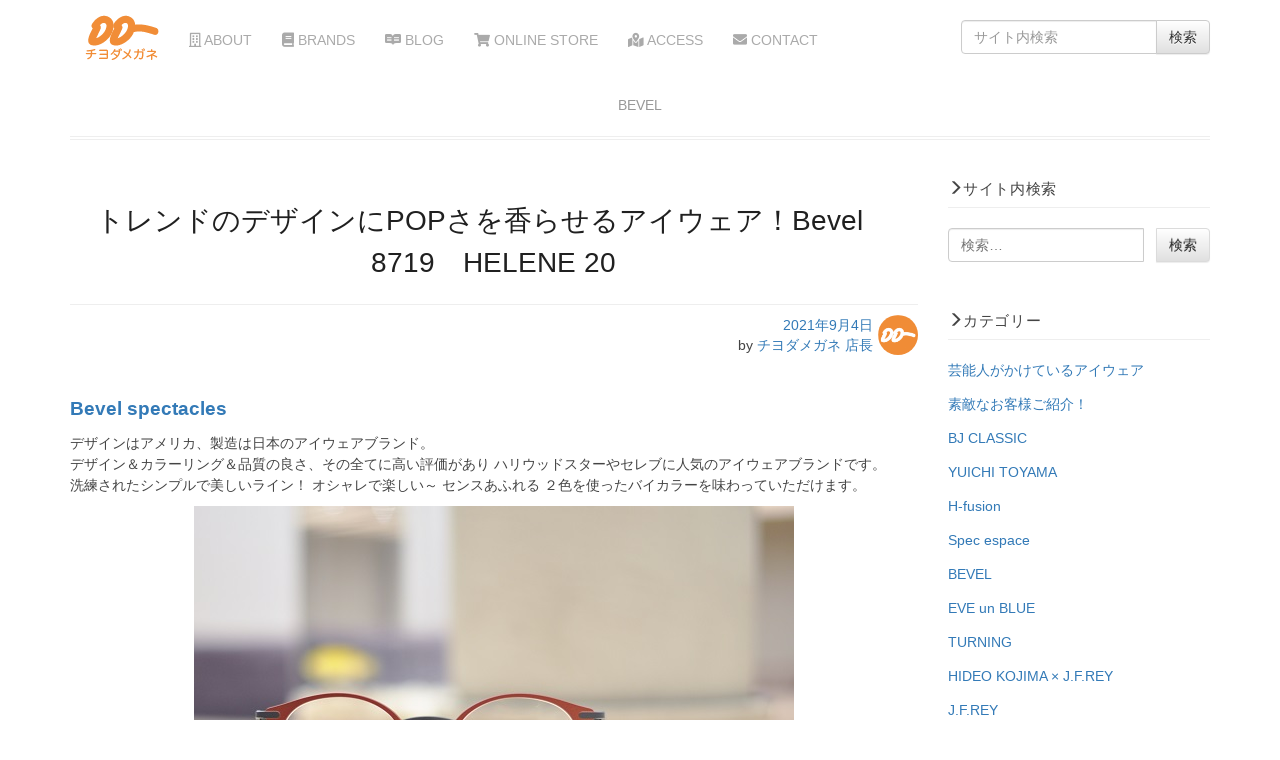

--- FILE ---
content_type: text/html; charset=UTF-8
request_url: https://www.chiyodamegane.com/blog/bevel-8719-helene20/
body_size: 13569
content:
<!DOCTYPE html>
<html lang="ja">
<head>

<meta name="viewport" content="width=device-width, initial-scale=1">
<meta charset="UTF-8">

<!-- Google Tag Manager -->
<script>(function(w,d,s,l,i){w[l]=w[l]||[];w[l].push({'gtm.start':
new Date().getTime(),event:'gtm.js'});var f=d.getElementsByTagName(s)[0],
j=d.createElement(s),dl=l!='dataLayer'?'&l='+l:'';j.async=true;j.src=
'https://www.googletagmanager.com/gtm.js?id='+i+dl;f.parentNode.insertBefore(j,f);
})(window,document,'script','dataLayer','GTM-T7NKDBK');</script>
<!-- End Google Tag Manager -->
	
<link rel="alternate" hreflang="ja" href="https://www.chiyodamegane.com" />
<link rel="shortcut icon" href="https://www.chiyodamegane.com/favicon.ico?20160202" />
	
<title>トレンドのデザインにPOPさを香らせるアイウェア！Bevel 8719 HELENE 20 | チヨダメガネ</title>

		<!-- All in One SEO 4.5.4 - aioseo.com -->
		<meta name="robots" content="max-image-preview:large" />
		<link rel="canonical" href="https://www.chiyodamegane.com/blog/bevel-8719-helene20/" />
		<meta name="generator" content="All in One SEO (AIOSEO) 4.5.4" />
		<meta name="google" content="nositelinkssearchbox" />
		<script type="application/ld+json" class="aioseo-schema">
			{"@context":"https:\/\/schema.org","@graph":[{"@type":"Article","@id":"https:\/\/www.chiyodamegane.com\/blog\/bevel-8719-helene20\/#article","name":"\u30c8\u30ec\u30f3\u30c9\u306e\u30c7\u30b6\u30a4\u30f3\u306bPOP\u3055\u3092\u9999\u3089\u305b\u308b\u30a2\u30a4\u30a6\u30a7\u30a2\uff01Bevel 8719 HELENE 20 | \u30c1\u30e8\u30c0\u30e1\u30ac\u30cd","headline":"\u30c8\u30ec\u30f3\u30c9\u306e\u30c7\u30b6\u30a4\u30f3\u306bPOP\u3055\u3092\u9999\u3089\u305b\u308b\u30a2\u30a4\u30a6\u30a7\u30a2\uff01Bevel\u30008719\u3000HELENE 20","author":{"@id":"https:\/\/www.chiyodamegane.com\/author\/chiyo_opt\/#author"},"publisher":{"@id":"https:\/\/www.chiyodamegane.com\/#organization"},"image":{"@type":"ImageObject","url":"https:\/\/www.chiyodamegane.com\/WP\/wp-content\/uploads\/2021\/09\/DSC_3348.jpg","width":600,"height":449},"datePublished":"2021-09-04T18:40:16+09:00","dateModified":"2021-09-04T18:42:02+09:00","inLanguage":"ja","mainEntityOfPage":{"@id":"https:\/\/www.chiyodamegane.com\/blog\/bevel-8719-helene20\/#webpage"},"isPartOf":{"@id":"https:\/\/www.chiyodamegane.com\/blog\/bevel-8719-helene20\/#webpage"},"articleSection":"BEVEL, BLOG"},{"@type":"BreadcrumbList","@id":"https:\/\/www.chiyodamegane.com\/blog\/bevel-8719-helene20\/#breadcrumblist","itemListElement":[{"@type":"ListItem","@id":"https:\/\/www.chiyodamegane.com\/#listItem","position":1,"name":"\u5bb6","item":"https:\/\/www.chiyodamegane.com\/","nextItem":"https:\/\/www.chiyodamegane.com\/category\/blog\/#listItem"},{"@type":"ListItem","@id":"https:\/\/www.chiyodamegane.com\/category\/blog\/#listItem","position":2,"name":"BLOG","item":"https:\/\/www.chiyodamegane.com\/category\/blog\/","nextItem":"https:\/\/www.chiyodamegane.com\/blog\/bevel-8719-helene20\/#listItem","previousItem":"https:\/\/www.chiyodamegane.com\/#listItem"},{"@type":"ListItem","@id":"https:\/\/www.chiyodamegane.com\/blog\/bevel-8719-helene20\/#listItem","position":3,"name":"\u30c8\u30ec\u30f3\u30c9\u306e\u30c7\u30b6\u30a4\u30f3\u306bPOP\u3055\u3092\u9999\u3089\u305b\u308b\u30a2\u30a4\u30a6\u30a7\u30a2\uff01Bevel\u30008719\u3000HELENE 20","previousItem":"https:\/\/www.chiyodamegane.com\/category\/blog\/#listItem"}]},{"@type":"Organization","@id":"https:\/\/www.chiyodamegane.com\/#organization","name":"\u30c1\u30e8\u30c0\u30e1\u30ac\u30cd","url":"https:\/\/www.chiyodamegane.com\/"},{"@type":"Person","@id":"https:\/\/www.chiyodamegane.com\/author\/chiyo_opt\/#author","url":"https:\/\/www.chiyodamegane.com\/author\/chiyo_opt\/","name":"\u30c1\u30e8\u30c0\u30e1\u30ac\u30cd \u5e97\u9577","image":{"@type":"ImageObject","@id":"https:\/\/www.chiyodamegane.com\/blog\/bevel-8719-helene20\/#authorImage","url":"https:\/\/www.chiyodamegane.com\/WP\/wp-content\/uploads\/2018\/10\/icon-150x150.png","width":96,"height":96,"caption":"\u30c1\u30e8\u30c0\u30e1\u30ac\u30cd \u5e97\u9577"}},{"@type":"WebPage","@id":"https:\/\/www.chiyodamegane.com\/blog\/bevel-8719-helene20\/#webpage","url":"https:\/\/www.chiyodamegane.com\/blog\/bevel-8719-helene20\/","name":"\u30c8\u30ec\u30f3\u30c9\u306e\u30c7\u30b6\u30a4\u30f3\u306bPOP\u3055\u3092\u9999\u3089\u305b\u308b\u30a2\u30a4\u30a6\u30a7\u30a2\uff01Bevel 8719 HELENE 20 | \u30c1\u30e8\u30c0\u30e1\u30ac\u30cd","inLanguage":"ja","isPartOf":{"@id":"https:\/\/www.chiyodamegane.com\/#website"},"breadcrumb":{"@id":"https:\/\/www.chiyodamegane.com\/blog\/bevel-8719-helene20\/#breadcrumblist"},"author":{"@id":"https:\/\/www.chiyodamegane.com\/author\/chiyo_opt\/#author"},"creator":{"@id":"https:\/\/www.chiyodamegane.com\/author\/chiyo_opt\/#author"},"image":{"@type":"ImageObject","url":"https:\/\/www.chiyodamegane.com\/WP\/wp-content\/uploads\/2021\/09\/DSC_3348.jpg","@id":"https:\/\/www.chiyodamegane.com\/blog\/bevel-8719-helene20\/#mainImage","width":600,"height":449},"primaryImageOfPage":{"@id":"https:\/\/www.chiyodamegane.com\/blog\/bevel-8719-helene20\/#mainImage"},"datePublished":"2021-09-04T18:40:16+09:00","dateModified":"2021-09-04T18:42:02+09:00"},{"@type":"WebSite","@id":"https:\/\/www.chiyodamegane.com\/#website","url":"https:\/\/www.chiyodamegane.com\/","name":"\u30c1\u30e8\u30c0\u30e1\u30ac\u30cd","description":"\u845b\u98fe\u533a\u4e80\u6709\u306e\u30e1\u30ac\u30cd\u5c4b","inLanguage":"ja","publisher":{"@id":"https:\/\/www.chiyodamegane.com\/#organization"}}]}
		</script>
		<!-- All in One SEO -->

<link rel="alternate" type="application/rss+xml" title="チヨダメガネ &raquo; フィード" href="https://www.chiyodamegane.com/feed/" />
<link rel="alternate" type="application/rss+xml" title="チヨダメガネ &raquo; コメントフィード" href="https://www.chiyodamegane.com/comments/feed/" />
<script type="text/javascript">
/* <![CDATA[ */
window._wpemojiSettings = {"baseUrl":"https:\/\/s.w.org\/images\/core\/emoji\/14.0.0\/72x72\/","ext":".png","svgUrl":"https:\/\/s.w.org\/images\/core\/emoji\/14.0.0\/svg\/","svgExt":".svg","source":{"concatemoji":"https:\/\/www.chiyodamegane.com\/WP\/wp-includes\/js\/wp-emoji-release.min.js?ver=6.4.7"}};
/*! This file is auto-generated */
!function(i,n){var o,s,e;function c(e){try{var t={supportTests:e,timestamp:(new Date).valueOf()};sessionStorage.setItem(o,JSON.stringify(t))}catch(e){}}function p(e,t,n){e.clearRect(0,0,e.canvas.width,e.canvas.height),e.fillText(t,0,0);var t=new Uint32Array(e.getImageData(0,0,e.canvas.width,e.canvas.height).data),r=(e.clearRect(0,0,e.canvas.width,e.canvas.height),e.fillText(n,0,0),new Uint32Array(e.getImageData(0,0,e.canvas.width,e.canvas.height).data));return t.every(function(e,t){return e===r[t]})}function u(e,t,n){switch(t){case"flag":return n(e,"\ud83c\udff3\ufe0f\u200d\u26a7\ufe0f","\ud83c\udff3\ufe0f\u200b\u26a7\ufe0f")?!1:!n(e,"\ud83c\uddfa\ud83c\uddf3","\ud83c\uddfa\u200b\ud83c\uddf3")&&!n(e,"\ud83c\udff4\udb40\udc67\udb40\udc62\udb40\udc65\udb40\udc6e\udb40\udc67\udb40\udc7f","\ud83c\udff4\u200b\udb40\udc67\u200b\udb40\udc62\u200b\udb40\udc65\u200b\udb40\udc6e\u200b\udb40\udc67\u200b\udb40\udc7f");case"emoji":return!n(e,"\ud83e\udef1\ud83c\udffb\u200d\ud83e\udef2\ud83c\udfff","\ud83e\udef1\ud83c\udffb\u200b\ud83e\udef2\ud83c\udfff")}return!1}function f(e,t,n){var r="undefined"!=typeof WorkerGlobalScope&&self instanceof WorkerGlobalScope?new OffscreenCanvas(300,150):i.createElement("canvas"),a=r.getContext("2d",{willReadFrequently:!0}),o=(a.textBaseline="top",a.font="600 32px Arial",{});return e.forEach(function(e){o[e]=t(a,e,n)}),o}function t(e){var t=i.createElement("script");t.src=e,t.defer=!0,i.head.appendChild(t)}"undefined"!=typeof Promise&&(o="wpEmojiSettingsSupports",s=["flag","emoji"],n.supports={everything:!0,everythingExceptFlag:!0},e=new Promise(function(e){i.addEventListener("DOMContentLoaded",e,{once:!0})}),new Promise(function(t){var n=function(){try{var e=JSON.parse(sessionStorage.getItem(o));if("object"==typeof e&&"number"==typeof e.timestamp&&(new Date).valueOf()<e.timestamp+604800&&"object"==typeof e.supportTests)return e.supportTests}catch(e){}return null}();if(!n){if("undefined"!=typeof Worker&&"undefined"!=typeof OffscreenCanvas&&"undefined"!=typeof URL&&URL.createObjectURL&&"undefined"!=typeof Blob)try{var e="postMessage("+f.toString()+"("+[JSON.stringify(s),u.toString(),p.toString()].join(",")+"));",r=new Blob([e],{type:"text/javascript"}),a=new Worker(URL.createObjectURL(r),{name:"wpTestEmojiSupports"});return void(a.onmessage=function(e){c(n=e.data),a.terminate(),t(n)})}catch(e){}c(n=f(s,u,p))}t(n)}).then(function(e){for(var t in e)n.supports[t]=e[t],n.supports.everything=n.supports.everything&&n.supports[t],"flag"!==t&&(n.supports.everythingExceptFlag=n.supports.everythingExceptFlag&&n.supports[t]);n.supports.everythingExceptFlag=n.supports.everythingExceptFlag&&!n.supports.flag,n.DOMReady=!1,n.readyCallback=function(){n.DOMReady=!0}}).then(function(){return e}).then(function(){var e;n.supports.everything||(n.readyCallback(),(e=n.source||{}).concatemoji?t(e.concatemoji):e.wpemoji&&e.twemoji&&(t(e.twemoji),t(e.wpemoji)))}))}((window,document),window._wpemojiSettings);
/* ]]> */
</script>
<style id='wp-emoji-styles-inline-css' type='text/css'>

	img.wp-smiley, img.emoji {
		display: inline !important;
		border: none !important;
		box-shadow: none !important;
		height: 1em !important;
		width: 1em !important;
		margin: 0 0.07em !important;
		vertical-align: -0.1em !important;
		background: none !important;
		padding: 0 !important;
	}
</style>
<link rel='stylesheet' id='wp-block-library-css' href='https://www.chiyodamegane.com/WP/wp-includes/css/dist/block-library/style.min.css?ver=6.4.7' type='text/css' media='all' />
<style id='classic-theme-styles-inline-css' type='text/css'>
/*! This file is auto-generated */
.wp-block-button__link{color:#fff;background-color:#32373c;border-radius:9999px;box-shadow:none;text-decoration:none;padding:calc(.667em + 2px) calc(1.333em + 2px);font-size:1.125em}.wp-block-file__button{background:#32373c;color:#fff;text-decoration:none}
</style>
<style id='global-styles-inline-css' type='text/css'>
body{--wp--preset--color--black: #000000;--wp--preset--color--cyan-bluish-gray: #abb8c3;--wp--preset--color--white: #ffffff;--wp--preset--color--pale-pink: #f78da7;--wp--preset--color--vivid-red: #cf2e2e;--wp--preset--color--luminous-vivid-orange: #ff6900;--wp--preset--color--luminous-vivid-amber: #fcb900;--wp--preset--color--light-green-cyan: #7bdcb5;--wp--preset--color--vivid-green-cyan: #00d084;--wp--preset--color--pale-cyan-blue: #8ed1fc;--wp--preset--color--vivid-cyan-blue: #0693e3;--wp--preset--color--vivid-purple: #9b51e0;--wp--preset--gradient--vivid-cyan-blue-to-vivid-purple: linear-gradient(135deg,rgba(6,147,227,1) 0%,rgb(155,81,224) 100%);--wp--preset--gradient--light-green-cyan-to-vivid-green-cyan: linear-gradient(135deg,rgb(122,220,180) 0%,rgb(0,208,130) 100%);--wp--preset--gradient--luminous-vivid-amber-to-luminous-vivid-orange: linear-gradient(135deg,rgba(252,185,0,1) 0%,rgba(255,105,0,1) 100%);--wp--preset--gradient--luminous-vivid-orange-to-vivid-red: linear-gradient(135deg,rgba(255,105,0,1) 0%,rgb(207,46,46) 100%);--wp--preset--gradient--very-light-gray-to-cyan-bluish-gray: linear-gradient(135deg,rgb(238,238,238) 0%,rgb(169,184,195) 100%);--wp--preset--gradient--cool-to-warm-spectrum: linear-gradient(135deg,rgb(74,234,220) 0%,rgb(151,120,209) 20%,rgb(207,42,186) 40%,rgb(238,44,130) 60%,rgb(251,105,98) 80%,rgb(254,248,76) 100%);--wp--preset--gradient--blush-light-purple: linear-gradient(135deg,rgb(255,206,236) 0%,rgb(152,150,240) 100%);--wp--preset--gradient--blush-bordeaux: linear-gradient(135deg,rgb(254,205,165) 0%,rgb(254,45,45) 50%,rgb(107,0,62) 100%);--wp--preset--gradient--luminous-dusk: linear-gradient(135deg,rgb(255,203,112) 0%,rgb(199,81,192) 50%,rgb(65,88,208) 100%);--wp--preset--gradient--pale-ocean: linear-gradient(135deg,rgb(255,245,203) 0%,rgb(182,227,212) 50%,rgb(51,167,181) 100%);--wp--preset--gradient--electric-grass: linear-gradient(135deg,rgb(202,248,128) 0%,rgb(113,206,126) 100%);--wp--preset--gradient--midnight: linear-gradient(135deg,rgb(2,3,129) 0%,rgb(40,116,252) 100%);--wp--preset--font-size--small: 13px;--wp--preset--font-size--medium: 20px;--wp--preset--font-size--large: 36px;--wp--preset--font-size--x-large: 42px;--wp--preset--spacing--20: 0.44rem;--wp--preset--spacing--30: 0.67rem;--wp--preset--spacing--40: 1rem;--wp--preset--spacing--50: 1.5rem;--wp--preset--spacing--60: 2.25rem;--wp--preset--spacing--70: 3.38rem;--wp--preset--spacing--80: 5.06rem;--wp--preset--shadow--natural: 6px 6px 9px rgba(0, 0, 0, 0.2);--wp--preset--shadow--deep: 12px 12px 50px rgba(0, 0, 0, 0.4);--wp--preset--shadow--sharp: 6px 6px 0px rgba(0, 0, 0, 0.2);--wp--preset--shadow--outlined: 6px 6px 0px -3px rgba(255, 255, 255, 1), 6px 6px rgba(0, 0, 0, 1);--wp--preset--shadow--crisp: 6px 6px 0px rgba(0, 0, 0, 1);}:where(.is-layout-flex){gap: 0.5em;}:where(.is-layout-grid){gap: 0.5em;}body .is-layout-flow > .alignleft{float: left;margin-inline-start: 0;margin-inline-end: 2em;}body .is-layout-flow > .alignright{float: right;margin-inline-start: 2em;margin-inline-end: 0;}body .is-layout-flow > .aligncenter{margin-left: auto !important;margin-right: auto !important;}body .is-layout-constrained > .alignleft{float: left;margin-inline-start: 0;margin-inline-end: 2em;}body .is-layout-constrained > .alignright{float: right;margin-inline-start: 2em;margin-inline-end: 0;}body .is-layout-constrained > .aligncenter{margin-left: auto !important;margin-right: auto !important;}body .is-layout-constrained > :where(:not(.alignleft):not(.alignright):not(.alignfull)){max-width: var(--wp--style--global--content-size);margin-left: auto !important;margin-right: auto !important;}body .is-layout-constrained > .alignwide{max-width: var(--wp--style--global--wide-size);}body .is-layout-flex{display: flex;}body .is-layout-flex{flex-wrap: wrap;align-items: center;}body .is-layout-flex > *{margin: 0;}body .is-layout-grid{display: grid;}body .is-layout-grid > *{margin: 0;}:where(.wp-block-columns.is-layout-flex){gap: 2em;}:where(.wp-block-columns.is-layout-grid){gap: 2em;}:where(.wp-block-post-template.is-layout-flex){gap: 1.25em;}:where(.wp-block-post-template.is-layout-grid){gap: 1.25em;}.has-black-color{color: var(--wp--preset--color--black) !important;}.has-cyan-bluish-gray-color{color: var(--wp--preset--color--cyan-bluish-gray) !important;}.has-white-color{color: var(--wp--preset--color--white) !important;}.has-pale-pink-color{color: var(--wp--preset--color--pale-pink) !important;}.has-vivid-red-color{color: var(--wp--preset--color--vivid-red) !important;}.has-luminous-vivid-orange-color{color: var(--wp--preset--color--luminous-vivid-orange) !important;}.has-luminous-vivid-amber-color{color: var(--wp--preset--color--luminous-vivid-amber) !important;}.has-light-green-cyan-color{color: var(--wp--preset--color--light-green-cyan) !important;}.has-vivid-green-cyan-color{color: var(--wp--preset--color--vivid-green-cyan) !important;}.has-pale-cyan-blue-color{color: var(--wp--preset--color--pale-cyan-blue) !important;}.has-vivid-cyan-blue-color{color: var(--wp--preset--color--vivid-cyan-blue) !important;}.has-vivid-purple-color{color: var(--wp--preset--color--vivid-purple) !important;}.has-black-background-color{background-color: var(--wp--preset--color--black) !important;}.has-cyan-bluish-gray-background-color{background-color: var(--wp--preset--color--cyan-bluish-gray) !important;}.has-white-background-color{background-color: var(--wp--preset--color--white) !important;}.has-pale-pink-background-color{background-color: var(--wp--preset--color--pale-pink) !important;}.has-vivid-red-background-color{background-color: var(--wp--preset--color--vivid-red) !important;}.has-luminous-vivid-orange-background-color{background-color: var(--wp--preset--color--luminous-vivid-orange) !important;}.has-luminous-vivid-amber-background-color{background-color: var(--wp--preset--color--luminous-vivid-amber) !important;}.has-light-green-cyan-background-color{background-color: var(--wp--preset--color--light-green-cyan) !important;}.has-vivid-green-cyan-background-color{background-color: var(--wp--preset--color--vivid-green-cyan) !important;}.has-pale-cyan-blue-background-color{background-color: var(--wp--preset--color--pale-cyan-blue) !important;}.has-vivid-cyan-blue-background-color{background-color: var(--wp--preset--color--vivid-cyan-blue) !important;}.has-vivid-purple-background-color{background-color: var(--wp--preset--color--vivid-purple) !important;}.has-black-border-color{border-color: var(--wp--preset--color--black) !important;}.has-cyan-bluish-gray-border-color{border-color: var(--wp--preset--color--cyan-bluish-gray) !important;}.has-white-border-color{border-color: var(--wp--preset--color--white) !important;}.has-pale-pink-border-color{border-color: var(--wp--preset--color--pale-pink) !important;}.has-vivid-red-border-color{border-color: var(--wp--preset--color--vivid-red) !important;}.has-luminous-vivid-orange-border-color{border-color: var(--wp--preset--color--luminous-vivid-orange) !important;}.has-luminous-vivid-amber-border-color{border-color: var(--wp--preset--color--luminous-vivid-amber) !important;}.has-light-green-cyan-border-color{border-color: var(--wp--preset--color--light-green-cyan) !important;}.has-vivid-green-cyan-border-color{border-color: var(--wp--preset--color--vivid-green-cyan) !important;}.has-pale-cyan-blue-border-color{border-color: var(--wp--preset--color--pale-cyan-blue) !important;}.has-vivid-cyan-blue-border-color{border-color: var(--wp--preset--color--vivid-cyan-blue) !important;}.has-vivid-purple-border-color{border-color: var(--wp--preset--color--vivid-purple) !important;}.has-vivid-cyan-blue-to-vivid-purple-gradient-background{background: var(--wp--preset--gradient--vivid-cyan-blue-to-vivid-purple) !important;}.has-light-green-cyan-to-vivid-green-cyan-gradient-background{background: var(--wp--preset--gradient--light-green-cyan-to-vivid-green-cyan) !important;}.has-luminous-vivid-amber-to-luminous-vivid-orange-gradient-background{background: var(--wp--preset--gradient--luminous-vivid-amber-to-luminous-vivid-orange) !important;}.has-luminous-vivid-orange-to-vivid-red-gradient-background{background: var(--wp--preset--gradient--luminous-vivid-orange-to-vivid-red) !important;}.has-very-light-gray-to-cyan-bluish-gray-gradient-background{background: var(--wp--preset--gradient--very-light-gray-to-cyan-bluish-gray) !important;}.has-cool-to-warm-spectrum-gradient-background{background: var(--wp--preset--gradient--cool-to-warm-spectrum) !important;}.has-blush-light-purple-gradient-background{background: var(--wp--preset--gradient--blush-light-purple) !important;}.has-blush-bordeaux-gradient-background{background: var(--wp--preset--gradient--blush-bordeaux) !important;}.has-luminous-dusk-gradient-background{background: var(--wp--preset--gradient--luminous-dusk) !important;}.has-pale-ocean-gradient-background{background: var(--wp--preset--gradient--pale-ocean) !important;}.has-electric-grass-gradient-background{background: var(--wp--preset--gradient--electric-grass) !important;}.has-midnight-gradient-background{background: var(--wp--preset--gradient--midnight) !important;}.has-small-font-size{font-size: var(--wp--preset--font-size--small) !important;}.has-medium-font-size{font-size: var(--wp--preset--font-size--medium) !important;}.has-large-font-size{font-size: var(--wp--preset--font-size--large) !important;}.has-x-large-font-size{font-size: var(--wp--preset--font-size--x-large) !important;}
.wp-block-navigation a:where(:not(.wp-element-button)){color: inherit;}
:where(.wp-block-post-template.is-layout-flex){gap: 1.25em;}:where(.wp-block-post-template.is-layout-grid){gap: 1.25em;}
:where(.wp-block-columns.is-layout-flex){gap: 2em;}:where(.wp-block-columns.is-layout-grid){gap: 2em;}
.wp-block-pullquote{font-size: 1.5em;line-height: 1.6;}
</style>
<link rel='stylesheet' id='contact-form-7-css' href='https://www.chiyodamegane.com/WP/wp-content/plugins/contact-form-7/includes/css/styles.css?ver=5.8.6' type='text/css' media='all' />
<link rel='stylesheet' id='ppress-frontend-css' href='https://www.chiyodamegane.com/WP/wp-content/plugins/wp-user-avatar/assets/css/frontend.min.css?ver=4.14.2' type='text/css' media='all' />
<link rel='stylesheet' id='ppress-flatpickr-css' href='https://www.chiyodamegane.com/WP/wp-content/plugins/wp-user-avatar/assets/flatpickr/flatpickr.min.css?ver=4.14.2' type='text/css' media='all' />
<link rel='stylesheet' id='ppress-select2-css' href='https://www.chiyodamegane.com/WP/wp-content/plugins/wp-user-avatar/assets/select2/select2.min.css?ver=6.4.7' type='text/css' media='all' />
<link rel='stylesheet' id='monkies-shoes-style-css' href='https://www.chiyodamegane.com/WP/wp-content/themes/chiyodamegane/style.css?ver=6.4.7' type='text/css' media='all' />
<script type="text/javascript" src="https://www.chiyodamegane.com/WP/wp-includes/js/jquery/jquery.min.js?ver=3.7.1&#039; async charset=&#039;UTF-8" id="jquery-core-js"></script>
<script type="text/javascript" src="https://www.chiyodamegane.com/WP/wp-includes/js/jquery/jquery-migrate.min.js?ver=3.4.1&#039; async charset=&#039;UTF-8" id="jquery-migrate-js"></script>
<script type="text/javascript" src="https://www.chiyodamegane.com/WP/wp-content/plugins/wp-user-avatar/assets/flatpickr/flatpickr.min.js?ver=4.14.2&#039; async charset=&#039;UTF-8" id="ppress-flatpickr-js"></script>
<script type="text/javascript" src="https://www.chiyodamegane.com/WP/wp-content/plugins/wp-user-avatar/assets/select2/select2.min.js?ver=4.14.2&#039; async charset=&#039;UTF-8" id="ppress-select2-js"></script>
<link rel="https://api.w.org/" href="https://www.chiyodamegane.com/wp-json/" /><link rel="alternate" type="application/json" href="https://www.chiyodamegane.com/wp-json/wp/v2/posts/6289" /><link rel="EditURI" type="application/rsd+xml" title="RSD" href="https://www.chiyodamegane.com/WP/xmlrpc.php?rsd" />
<meta name="generator" content="WordPress 6.4.7" />
<link rel='shortlink' href='https://www.chiyodamegane.com/?p=6289' />
<link rel="alternate" type="application/json+oembed" href="https://www.chiyodamegane.com/wp-json/oembed/1.0/embed?url=https%3A%2F%2Fwww.chiyodamegane.com%2Fblog%2Fbevel-8719-helene20%2F" />
<link rel="alternate" type="text/xml+oembed" href="https://www.chiyodamegane.com/wp-json/oembed/1.0/embed?url=https%3A%2F%2Fwww.chiyodamegane.com%2Fblog%2Fbevel-8719-helene20%2F&#038;format=xml" />

<link rel="stylesheet" href="https://www.chiyodamegane.com/WP/wp-content/themes/chiyodamegane/css/bootstrap.min.css">
<link rel="stylesheet" href="https://www.chiyodamegane.com/WP/wp-content/themes/chiyodamegane/css/bootstrap-theme.min.css">
<link rel="stylesheet" href="https://www.chiyodamegane.com/WP/wp-content/themes/chiyodamegane/css/swiper.min.css">
<link href="https://www.chiyodamegane.com/WP/wp-content/themes/chiyodamegane/style.css" rel="stylesheet" type="text/css">
<link href="https://www.chiyodamegane.com/WP/wp-content/themes/chiyodamegane/css/common.css?v20181112" rel="stylesheet" type="text/css">
<link href="https://fonts.googleapis.com/css?family=Sintony:400,700" rel="stylesheet" type="text/css">
<link rel="stylesheet" href="https://use.fontawesome.com/releases/v5.4.2/css/all.css" integrity="sha384-/rXc/GQVaYpyDdyxK+ecHPVYJSN9bmVFBvjA/9eOB+pb3F2w2N6fc5qB9Ew5yIns" crossorigin="anonymous">





</head>
<body>
<!-- Google Tag Manager (noscript) -->
<noscript><iframe src="https://www.googletagmanager.com/ns.html?id=GTM-T7NKDBK"
height="0" width="0" style="display:none;visibility:hidden"></iframe></noscript>
<!-- End Google Tag Manager (noscript) -->
	
<div id="fb-root"></div>
<script>(function(d, s, id) {
  var js, fjs = d.getElementsByTagName(s)[0];
  if (d.getElementById(id)) return;
  js = d.createElement(s); js.id = id;
  js.src = 'https://connect.facebook.net/ja_JP/sdk.js#xfbml=1&version=v3.2&appId=163192973744432&autoLogAppEvents=1';
  fjs.parentNode.insertBefore(js, fjs);
}(document, 'script', 'facebook-jssdk'));</script>


<div class="container">



  <nav class="navbar navbar-default">
    <div class="container">
      <!-- Brand and toggle get grouped for better mobile display -->
      <div class="navbar-header">
        <button type="button" class="navbar-toggle collapsed" data-toggle="collapse" data-target="#navbar-collapse"> <span class="sr-only">Toggle navigation</span> <span class="icon-bar"></span> <span class="icon-bar"></span> <span class="icon-bar"></span> </button>
        <a class="navbar-brand" href="https://www.chiyodamegane.com"><img src="https://www.chiyodamegane.com/WP/wp-content/themes/chiyodamegane/images/logo.png" alt="" /></a> </div>

      <!-- Collect the nav links, forms, and other content for toggling -->
      <div class="collapse navbar-collapse" id="navbar-collapse">
		  <ul id="menu-%e3%83%98%e3%83%83%e3%83%80%e3%83%a1%e3%83%8b%e3%83%a5%e3%83%bc" class="nav navbar-nav"><li id="menu-item-44" class="menu-item menu-item-type-post_type menu-item-object-page menu-item-44"><a href="https://www.chiyodamegane.com/about/"><i class="far fa-building"></i> ABOUT</a></li>
<li id="menu-item-110" class="menu-item menu-item-type-post_type menu-item-object-page menu-item-110"><a href="https://www.chiyodamegane.com/brands/"><i class="fas fa-book"></i> BRANDS</a></li>
<li id="menu-item-286" class="menu-item menu-item-type-post_type menu-item-object-page menu-item-286"><a href="https://www.chiyodamegane.com/blog/"><i class="fab fa-readme"></i> BLOG</a></li>
<li id="menu-item-47" class="menu-item menu-item-type-custom menu-item-object-custom menu-item-47"><a target="_blank" rel="noopener" href="https://chiyoopt.stores.jp/"><i class="fas fa-shopping-cart"></i> ONLINE STORE</a></li>
<li id="menu-item-105" class="menu-item menu-item-type-post_type menu-item-object-page menu-item-105"><a href="https://www.chiyodamegane.com/access/"><i class="fas fa-map-marked-alt"></i> ACCESS</a></li>
<li id="menu-item-45" class="menu-item menu-item-type-post_type menu-item-object-page menu-item-45"><a href="https://www.chiyodamegane.com/contact/"><i class="fas fa-envelope"></i> CONTACT</a></li>
</ul>      <form role="search" method="get" class="navbar-form navbar-right" action="https://www.chiyodamegane.com/">
<div class="input-group">
<input type="search" class="search-field form-control" placeholder="サイト内検索" value="" name="s">
<span class="input-group-btn">
<input type="submit" class="search-submit btn btn-default" value="検索"></span>
</div>
</form>
      </div>
      <!-- /.navbar-collapse -->
    </div>
    <!-- /.container-fluid -->
  </nav>



		

<header class="entry-header">
<h1 class="category-title">BEVEL</h1>
		</header><!-- .entry-header -->
    
<div class="row">
			


<div class="col-xs-12 col-md-9">
<h1 class="entry-title">トレンドのデザインにPOPさを香らせるアイウェア！Bevel　8719　HELENE 20</h1>	<div class="entry-meta">
    
<div style="float:right; padding-left:5px;"><img data-del="avatar" src='https://www.chiyodamegane.com/WP/wp-content/uploads/2018/10/icon-150x150.png' class='avatar pp-user-avatar avatar-40 photo ' height='40' width='40'/></div>
			<span class="posted-on"><a href="https://www.chiyodamegane.com/blog/bevel-8719-helene20/" rel="bookmark"><time class="entry-date published updated" datetime="2021-09-04T18:40:16+09:00">2021年9月4日</time></a></span><br><span class="byline"> by <span class="author vcard"><a class="url fn n" href="https://www.chiyodamegane.com/author/chiyo_opt/">チヨダメガネ 店長</a></span></span>
	</div><!-- .entry-meta -->
        
	<div class="entry-content">
		
<p style="font-size:19px"><strong><a href="https://chiyoopt.stores.jp/?category_id=56ed24e73bcba91498006b45">Bevel spectacles</a></strong></p>



<p>デザインはアメリカ、製造は日本のアイウェアブランド。<br>デザイン＆カラーリング＆品質の良さ、その全てに高い評価があり ハリウッドスターやセレブに人気のアイウェアブランドです。<br>洗練されたシンプルで美しいライン！ オシャレで楽しい～ センスあふれる ２色を使ったバイカラーを味わっていただけます。</p>



<figure class="wp-block-image"><img fetchpriority="high" decoding="async" width="600" height="449" src="https://www.chiyodamegane.com/WP/wp-content/uploads/2021/09/DSC_3348.jpg" alt="" class="wp-image-6708" srcset="https://www.chiyodamegane.com/WP/wp-content/uploads/2021/09/DSC_3348.jpg 600w, https://www.chiyodamegane.com/WP/wp-content/uploads/2021/09/DSC_3348-300x225.jpg 300w" sizes="(max-width: 600px) 100vw, 600px" /></figure>



<p style="font-size:19px"><strong>Bevel　8719　HELENE 20 </strong></p>



<p style="font-size:12px"><br>〇 フレームの横幅 ： 132 ㎜<br>〇 フレームの縦幅 ： 42㎜<br><br>〇 レンズの横幅 ： 46 ㎜<br>〇 レンズの縦幅 ： 39 ㎜<br>〇 ブリッジの幅　： 20 ㎜<br>〇 テンプルの長さ ： 145 ㎜<br><br>素材 ： チタン </p>



<figure class="wp-block-image"><img decoding="async" width="555" height="313" src="https://www.chiyodamegane.com/WP/wp-content/uploads/2021/06/DSC_2688.jpg" alt="" class="wp-image-6291" srcset="https://www.chiyodamegane.com/WP/wp-content/uploads/2021/06/DSC_2688.jpg 555w, https://www.chiyodamegane.com/WP/wp-content/uploads/2021/06/DSC_2688-300x169.jpg 300w" sizes="(max-width: 555px) 100vw, 555px" /></figure>



<figure class="wp-block-image"><img loading="lazy" decoding="async" width="555" height="314" src="https://www.chiyodamegane.com/WP/wp-content/uploads/2021/06/DSC_2691.jpg" alt="" class="wp-image-6292" srcset="https://www.chiyodamegane.com/WP/wp-content/uploads/2021/06/DSC_2691.jpg 555w, https://www.chiyodamegane.com/WP/wp-content/uploads/2021/06/DSC_2691-300x170.jpg 300w" sizes="(max-width: 555px) 100vw, 555px" /></figure>



<p style="font-size:19px"><strong><a href="https://chiyoopt.stores.jp/items/60bded12489921251c4715cb">Bevel　8719　HELENE 20　BCSB　　Black Carbon / Slate Black </a></strong></p>



<p>価格　35200 （税込）　<br><strong><a rel="noreferrer noopener" href="https://www.chiyodamegane.com/contact/" target="_blank">ご注文 ・ お問い合わせ</a></strong></p>



<p style="font-size:12px">※チヨダメガネは BEVEL の正規取り扱い店です。<br></p>



<p><br>洗練されたラインで描かれた小ぶりボストン「 HELENE 20 」<br>トレンドのデザインに、POPさを香らせるツートンカラーのアイウェアに仕上がっています。<br>あいらしい～空気感をオシャレに漂わせ “ パッチリとした瞳 ” をアピールしますっ </p>



<figure class="wp-block-image"><img loading="lazy" decoding="async" width="555" height="313" src="https://www.chiyodamegane.com/WP/wp-content/uploads/2021/06/DSC_2700.jpg" alt="" class="wp-image-6293" srcset="https://www.chiyodamegane.com/WP/wp-content/uploads/2021/06/DSC_2700.jpg 555w, https://www.chiyodamegane.com/WP/wp-content/uploads/2021/06/DSC_2700-300x169.jpg 300w" sizes="(max-width: 555px) 100vw, 555px" /></figure>



<p>BCSB は、目もとにメリハリを与えるブラック と ややブルーがかったグレイの色彩です。<br>存在感のあるオシャレさを愛らしく表現し  ” 印象的な目もと ” を演出します。 </p>



<figure class="wp-block-image"><img loading="lazy" decoding="async" width="555" height="313" src="https://www.chiyodamegane.com/WP/wp-content/uploads/2021/06/DSC_2672.jpg" alt="" class="wp-image-6294" srcset="https://www.chiyodamegane.com/WP/wp-content/uploads/2021/06/DSC_2672.jpg 555w, https://www.chiyodamegane.com/WP/wp-content/uploads/2021/06/DSC_2672-300x169.jpg 300w" sizes="(max-width: 555px) 100vw, 555px" /></figure>



<p style="font-size:19px"><strong><a href="https://chiyoopt.stores.jp/items/60bdeb24a7a5e5496716ac7d">Bevel　8719　HELENE 20　GTMB　　Granite / Midnight  Blue </a></strong></p>



<p>価格　35200 （税込）　<br><strong><a rel="noreferrer noopener" href="https://www.chiyodamegane.com/contact/" target="_blank">ご注文 ・ お問い合わせ</a></strong></p>



<p style="font-size:12px">※チヨダメガネは BEVEL の正規取り扱い店です。<br></p>



<figure class="wp-block-image"><img loading="lazy" decoding="async" width="555" height="312" src="https://www.chiyodamegane.com/WP/wp-content/uploads/2021/06/DSC_2682.jpg" alt="" class="wp-image-6295" srcset="https://www.chiyodamegane.com/WP/wp-content/uploads/2021/06/DSC_2682.jpg 555w, https://www.chiyodamegane.com/WP/wp-content/uploads/2021/06/DSC_2682-300x169.jpg 300w" sizes="(max-width: 555px) 100vw, 555px" /></figure>



<p>GTMB は、ミルクチョコのようなブラウン と デニムのようなダークブルーの色彩です。<br>柔らかい空気感でシックなオシャレさを表現し  ” 魅力的な目もと ” を演出します。 </p>



<figure class="wp-block-image"><img loading="lazy" decoding="async" width="555" height="313" src="https://www.chiyodamegane.com/WP/wp-content/uploads/2021/06/DSC_2613.jpg" alt="" class="wp-image-6296" srcset="https://www.chiyodamegane.com/WP/wp-content/uploads/2021/06/DSC_2613.jpg 555w, https://www.chiyodamegane.com/WP/wp-content/uploads/2021/06/DSC_2613-300x169.jpg 300w" sizes="(max-width: 555px) 100vw, 555px" /></figure>



<p style="font-size:19px"><strong><a href="https://chiyoopt.stores.jp/items/60c44f52d7e1d857ba9c1852">Bevel　8719　HELENE 20　GGWT　　Gun Grey / Windsor Tan</a></strong> </p>



<p>価格　35200 （税込）　<br><strong><a rel="noreferrer noopener" href="https://www.chiyodamegane.com/contact/" target="_blank">ご注文 ・ お問い合わせ</a></strong></p>



<p style="font-size:12px">※チヨダメガネは BEVEL の正規取り扱い店です。<br></p>



<figure class="wp-block-image"><img loading="lazy" decoding="async" width="555" height="313" src="https://www.chiyodamegane.com/WP/wp-content/uploads/2021/06/DSC_2623.jpg" alt="" class="wp-image-6297" srcset="https://www.chiyodamegane.com/WP/wp-content/uploads/2021/06/DSC_2623.jpg 555w, https://www.chiyodamegane.com/WP/wp-content/uploads/2021/06/DSC_2623-300x169.jpg 300w" sizes="(max-width: 555px) 100vw, 555px" /></figure>



<p>GGWT は、まるでブラックのような深めのガン グレイ と レザーのキャメルのような色彩です。<br>カジュアルな雰囲気で遊び心のあるオシャレさを表現し  ” センスが光る目もと ” を演出します。</p>



<figure class="wp-block-image"><img loading="lazy" decoding="async" width="555" height="311" src="https://www.chiyodamegane.com/WP/wp-content/uploads/2021/09/DSC_3537.jpg" alt="" class="wp-image-6709" srcset="https://www.chiyodamegane.com/WP/wp-content/uploads/2021/09/DSC_3537.jpg 555w, https://www.chiyodamegane.com/WP/wp-content/uploads/2021/09/DSC_3537-300x168.jpg 300w" sizes="(max-width: 555px) 100vw, 555px" /></figure>



<p style="font-size:19px"><strong><a href="https://chiyoopt.stores.jp/items/6118e15fe494333f521d721b">Bevel　8719　HELENE 20　BUGG　　Burgundy / Gun Grey</a></strong> </p>



<p>価格　35200 （税込）　<br><strong><a rel="noreferrer noopener" href="https://www.chiyodamegane.com/contact/" target="_blank">ご注文 ・ お問い合わせ</a></strong></p>



<p style="font-size:12px">※チヨダメガネは BEVEL の正規取り扱い店です。<br></p>



<figure class="wp-block-image"><img loading="lazy" decoding="async" width="555" height="313" src="https://www.chiyodamegane.com/WP/wp-content/uploads/2021/09/DSC_3546.jpg" alt="" class="wp-image-6710" srcset="https://www.chiyodamegane.com/WP/wp-content/uploads/2021/09/DSC_3546.jpg 555w, https://www.chiyodamegane.com/WP/wp-content/uploads/2021/09/DSC_3546-300x169.jpg 300w" sizes="(max-width: 555px) 100vw, 555px" /></figure>



<p>BUGG は、ボジョレーのようなワイン と まるでブラックのような深めのガン グレイの色彩です。<br>しっとりとした上品なオシャレさを柔らかく表現し  ” 優美な目もと ” を演出します。 </p>



<p><br><br><br> <br>アイウェアに重要なファクター、かけここちもバツグンです。<br>テンプルにはベベル特有のフィット感を生み出す構造を採用しています。<br>程よいホールド感、フィット感がお顔を包み込みます！ 製造は全て安心の日本製。<br>素材はチタンで非常に軽くて丈夫です。<br>精密で仕上げのキレイな日本製ならではの　高級感のある美しさも魅力です。 <br><br><br><br></p>





<p style="font-size:18px"><br><strong><a href="https://chiyoopt.stores.jp/items/60bded12489921251c4715cb">Bevel　8719　HELENE 20　BCSB　　Black Carbon / Slate Black </a></strong><br> <strong><a href="https://chiyoopt.stores.jp/items/60bdeb24a7a5e5496716ac7d">Bevel　8719　HELENE 20　GTMB　　Granite / Midnight  Blue </a></strong> <br> <strong><a href="https://chiyoopt.stores.jp/items/60c44f52d7e1d857ba9c1852">Bevel　8719　HELENE 20　GGWT　　Gun Grey / Windsor Tan</a></strong> <br> <strong><a href="https://chiyoopt.stores.jp/items/6118e15fe494333f521d721b">Bevel　8719　HELENE 20　BUGG　　Burgundy / Gun Grey</a></strong> <br></p>



<p style="font-size:16px"><strong><a href="https://www.chiyodamegane.com/contact/" title="">お問い合わせは、こちらですっ！</a></strong><br><br>もちろん、お電話も大歓迎ですよ～！</p>



<p style="font-size:14px">電話 03-3601-2324　<br>メール chiyoda-opt@mwd.biglobe.ne.jp<br>　<strong><br></strong><br>〇 １月の定休日　 ８（木） １５（木） ２２（木） ２９（木）<br></p>



<p style="font-size:14px"><br><br><br><br><br>営業時間　　10：00 ～ 19：00<br>　　　　　　　<br>∞∞∞∞∞∞∞∞∞∞∞∞∞∞∞∞∞∞∞∞∞∞<br><strong>チヨダメガネ</strong><br>〒125-0061<br>東京都葛飾区亀有3－15－9<br>TEL　03－3601－2324<br>Mail　chiyoda-opt@mwd.biglobe.ne.jp</p>



<p style="font-size:14px"><strong><a href="https://www.chiyodamegane.com/access/" target="_blank" rel="noreferrer noopener">亀有駅からチヨダまでの行き方</a></strong></p>



<p style="font-size:14px"><strong><a rel="noreferrer noopener" href="https://www.instagram.com/chiyoda_opt/" target="_blank">チヨダメガネ Instagram</a></strong>　</p>



<p style="font-size:12px"> ブログ以外の情報も載せる予定ですので、ぜひ <strong>「 フォロー 」</strong> をしてくださ～い！ </p>



<p style="font-size:14px"><a href="https://chiyoopt.stores.jp/" target="_blank" rel="noreferrer noopener"><strong>チヨダメガネ Online　Store　</strong></a> 　</p>



<p style="font-size:11px">チヨダおススメのアイウェアをインターネットでお求めいただけます</p>



<p>∞∞∞∞∞∞∞∞∞∞∞∞∞∞∞∞∞∞∞∞∞</p>
			</div><!-- .entry-content -->

	<footer class="entry-footer">
		<span class="cat-links">カテゴリー <a href="https://www.chiyodamegane.com/category/bevel/" rel="category tag">BEVEL</a>, <a href="https://www.chiyodamegane.com/category/blog/" rel="category tag">BLOG</a></span>    		
	<nav class="navigation post-navigation" aria-label="投稿">
		<h2 class="screen-reader-text">投稿ナビゲーション</h2>
		<div class="nav-links"><div class="nav-previous"><a href="https://www.chiyodamegane.com/blog/sutekinaokyakusama-827/" rel="prev">素敵なお客様ご紹介！その８２７</a></div><div class="nav-next"><a href="https://www.chiyodamegane.com/blog/h-fusion-hf-136/" rel="next">カジュアルにも、フォーマルにも合わせやすい正統派クラシックスタイル！H-FUSION　HF-136</a></div></div>
	</nav>	</footer><!-- .entry-footer -->
	</div>
    
    

	

			
		        

<div class="col-xs-12 col-md-3">

<div id="secondary" class="widget-area" role="complementary">
	<aside id="search-2" class="widget widget_search"><h2 class="widget-title google-font"><span class="glyphicon glyphicon-menu-right"></span>サイト内検索</h2><form role="search" method="get" class="search-form" action="https://www.chiyodamegane.com/">
				<label>
					<span class="screen-reader-text">検索:</span>
					<input type="search" class="search-field" placeholder="検索&hellip;" value="" name="s" />
				</label>
				<input type="submit" class="search-submit" value="検索" />
			</form></aside><aside id="categories-2" class="widget widget_categories"><h2 class="widget-title google-font"><span class="glyphicon glyphicon-menu-right"></span>カテゴリー</h2>
			<ul>
					<li class="cat-item cat-item-26"><a href="https://www.chiyodamegane.com/category/%e8%8a%b8%e8%83%bd%e4%ba%ba%e3%81%8c%e3%81%8b%e3%81%91%e3%81%a6%e3%81%84%e3%82%8b%e3%82%a2%e3%82%a4%e3%82%a6%e3%82%a7%e3%82%a2/">芸能人がかけているアイウェア</a>
</li>
	<li class="cat-item cat-item-10"><a href="https://www.chiyodamegane.com/category/%e7%b4%a0%e6%95%b5%e3%81%aa%e3%81%8a%e5%ae%a2%e6%a7%98%e3%81%94%e7%b4%b9%e4%bb%8b%ef%bc%81/">素敵なお客様ご紹介！</a>
</li>
	<li class="cat-item cat-item-9"><a href="https://www.chiyodamegane.com/category/bj-classic/">BJ CLASSIC</a>
</li>
	<li class="cat-item cat-item-5"><a href="https://www.chiyodamegane.com/category/yuichi_toyama/">YUICHI TOYAMA</a>
</li>
	<li class="cat-item cat-item-15"><a href="https://www.chiyodamegane.com/category/h-fusion/">H-fusion</a>
</li>
	<li class="cat-item cat-item-16"><a href="https://www.chiyodamegane.com/category/spec-espace/">Spec espace</a>
</li>
	<li class="cat-item cat-item-22"><a href="https://www.chiyodamegane.com/category/bevel/">BEVEL</a>
</li>
	<li class="cat-item cat-item-32"><a href="https://www.chiyodamegane.com/category/eve-un-blue/">EVE un BLUE</a>
</li>
	<li class="cat-item cat-item-11"><a href="https://www.chiyodamegane.com/category/turning/">TURNING</a>
</li>
	<li class="cat-item cat-item-33"><a href="https://www.chiyodamegane.com/category/hideo-kojima-x-j-f-rey/">HIDEO KOJIMA × J.F.REY</a>
</li>
	<li class="cat-item cat-item-17"><a href="https://www.chiyodamegane.com/category/j-f-rey/">J.F.REY</a>
</li>
	<li class="cat-item cat-item-24"><a href="https://www.chiyodamegane.com/category/volteface/">VOLTEFACE</a>
</li>
	<li class="cat-item cat-item-7"><a href="https://www.chiyodamegane.com/category/new/">NEW.</a>
</li>
	<li class="cat-item cat-item-19"><a href="https://www.chiyodamegane.com/category/ovake/">OVAKE</a>
</li>
	<li class="cat-item cat-item-21"><a href="https://www.chiyodamegane.com/category/g4-oldnew/">G4 OLD&amp;NEW</a>
</li>
	<li class="cat-item cat-item-12"><a href="https://www.chiyodamegane.com/category/pas-a-pas/">pas a pas</a>
</li>
	<li class="cat-item cat-item-20"><a href="https://www.chiyodamegane.com/category/hamamoto/">HAMAMOTO</a>
</li>
	<li class="cat-item cat-item-13"><a href="https://www.chiyodamegane.com/category/gosh/">GOSH</a>
</li>
	<li class="cat-item cat-item-30"><a href="https://www.chiyodamegane.com/category/%e3%81%93%e3%81%a9%e3%82%82%e3%82%81%e3%81%8c%e3%81%ad/">こどもめがね</a>
</li>
	<li class="cat-item cat-item-18"><a href="https://www.chiyodamegane.com/category/%e3%82%a2%e3%82%a4%e3%82%a6%e3%82%a7%e3%82%a2%e3%82%b0%e3%83%83%e3%82%ba/">アイウェアグッズ</a>
</li>
	<li class="cat-item cat-item-6"><a href="https://www.chiyodamegane.com/category/%e5%a4%a7%e5%a5%bd%e3%81%8d%ef%bc%81%e4%ba%80%e6%9c%89%e3%81%98%e3%82%87%e3%81%86%e3%81%bb%e3%81%86/">大好き！亀有じょうほう</a>
</li>
	<li class="cat-item cat-item-34"><a href="https://www.chiyodamegane.com/category/%e3%82%a4%e3%83%99%e3%83%b3%e3%83%88/">イベント</a>
</li>
	<li class="cat-item cat-item-14"><a href="https://www.chiyodamegane.com/category/%e3%82%81%e3%81%8c%e3%81%ad%e3%81%ae%e5%b1%95%e7%a4%ba%e4%bc%9a%e3%81%ae%e3%81%8a%e8%a9%b1/">めがねの展示会のお話</a>
</li>
	<li class="cat-item cat-item-36"><a href="https://www.chiyodamegane.com/category/%e3%83%81%e3%83%a8%e3%83%80%e3%81%ae%e4%bc%91%e6%97%a5/">チヨダの休日</a>
</li>
	<li class="cat-item cat-item-8"><a href="https://www.chiyodamegane.com/category/%e9%80%9a%e4%bf%a1%e8%b2%a9%e5%a3%b2%e3%81%ab%e3%81%a4%e3%81%84%e3%81%a6/">通信販売について</a>
</li>
	<li class="cat-item cat-item-23"><a href="https://www.chiyodamegane.com/category/death-stranding/">DEATH STRANDING</a>
</li>
	<li class="cat-item cat-item-29"><a href="https://www.chiyodamegane.com/category/%e9%ac%bc%e6%bb%85%e3%81%ae%e5%88%83/">鬼滅の刃</a>
</li>
	<li class="cat-item cat-item-28"><a href="https://www.chiyodamegane.com/category/%e3%82%ad%e3%83%b3%e3%82%b0%e3%83%80%e3%83%a0/">キングダム</a>
</li>
	<li class="cat-item cat-item-25"><a href="https://www.chiyodamegane.com/category/%e9%80%b2%e6%92%83%e3%81%ae%e5%b7%a8%e4%ba%ba/">進撃の巨人</a>
</li>
	<li class="cat-item cat-item-27"><a href="https://www.chiyodamegane.com/category/%e3%83%88%e3%83%a9%e3%82%a4%e3%82%ac%e3%83%b3/">トライガン</a>
</li>
	<li class="cat-item cat-item-35"><a href="https://www.chiyodamegane.com/category/love-psychedelico/">LOVE PSYCHEDELICO</a>
</li>
	<li class="cat-item cat-item-1"><a href="https://www.chiyodamegane.com/category/blog/">BLOG</a>
</li>
			</ul>

			</aside>
		<aside id="recent-posts-2" class="widget widget_recent_entries">
		<h2 class="widget-title google-font"><span class="glyphicon glyphicon-menu-right"></span>最近の投稿</h2>
		<ul>
											<li>
					<a href="https://www.chiyodamegane.com/blog/ecc_jr_shohei_ohtani/">CM「 ECCジュニア」で、大谷 翔平 選手がBJクラシック コレクションをかけて登場～です！</a>
									</li>
											<li>
					<a href="https://www.chiyodamegane.com/blog/spec_espace_2572/">ぽてっとした柔らかいラインで描かれた小ぶりなウェリントン！spec espace ES-2572</a>
									</li>
											<li>
					<a href="https://www.chiyodamegane.com/blog/sutekinaokyakusama_1198/">素敵なお客様ご紹介！その１１９８</a>
									</li>
											<li>
					<a href="https://www.chiyodamegane.com/blog/sutekinaokyakusama_1197/">素敵なお客様ご紹介！その１１９７</a>
									</li>
											<li>
					<a href="https://www.chiyodamegane.com/blog/yuichi_toyama_u_128rs_ind/">YUICHI TOYAMA.定番モデルとして支持されてきた 「 U-128 IND 」リニューアルスペック！YUICHI TOYAMA.　U-128RS　IND</a>
									</li>
					</ul>

		</aside><aside id="archives-2" class="widget widget_archive"><h2 class="widget-title google-font"><span class="glyphicon glyphicon-menu-right"></span>アーカイブ</h2>
			<ul>
					<li><a href='https://www.chiyodamegane.com/2026/01/'>2026年1月</a></li>
	<li><a href='https://www.chiyodamegane.com/2025/12/'>2025年12月</a></li>
	<li><a href='https://www.chiyodamegane.com/2025/11/'>2025年11月</a></li>
	<li><a href='https://www.chiyodamegane.com/2025/10/'>2025年10月</a></li>
	<li><a href='https://www.chiyodamegane.com/2025/09/'>2025年9月</a></li>
	<li><a href='https://www.chiyodamegane.com/2025/08/'>2025年8月</a></li>
	<li><a href='https://www.chiyodamegane.com/2025/07/'>2025年7月</a></li>
	<li><a href='https://www.chiyodamegane.com/2025/06/'>2025年6月</a></li>
	<li><a href='https://www.chiyodamegane.com/2025/05/'>2025年5月</a></li>
	<li><a href='https://www.chiyodamegane.com/2025/04/'>2025年4月</a></li>
	<li><a href='https://www.chiyodamegane.com/2025/03/'>2025年3月</a></li>
	<li><a href='https://www.chiyodamegane.com/2025/02/'>2025年2月</a></li>
	<li><a href='https://www.chiyodamegane.com/2025/01/'>2025年1月</a></li>
	<li><a href='https://www.chiyodamegane.com/2024/12/'>2024年12月</a></li>
	<li><a href='https://www.chiyodamegane.com/2024/11/'>2024年11月</a></li>
	<li><a href='https://www.chiyodamegane.com/2024/10/'>2024年10月</a></li>
	<li><a href='https://www.chiyodamegane.com/2024/09/'>2024年9月</a></li>
	<li><a href='https://www.chiyodamegane.com/2024/08/'>2024年8月</a></li>
	<li><a href='https://www.chiyodamegane.com/2024/07/'>2024年7月</a></li>
	<li><a href='https://www.chiyodamegane.com/2024/06/'>2024年6月</a></li>
	<li><a href='https://www.chiyodamegane.com/2024/05/'>2024年5月</a></li>
	<li><a href='https://www.chiyodamegane.com/2024/04/'>2024年4月</a></li>
	<li><a href='https://www.chiyodamegane.com/2024/03/'>2024年3月</a></li>
	<li><a href='https://www.chiyodamegane.com/2024/02/'>2024年2月</a></li>
	<li><a href='https://www.chiyodamegane.com/2024/01/'>2024年1月</a></li>
	<li><a href='https://www.chiyodamegane.com/2023/12/'>2023年12月</a></li>
	<li><a href='https://www.chiyodamegane.com/2023/11/'>2023年11月</a></li>
	<li><a href='https://www.chiyodamegane.com/2023/10/'>2023年10月</a></li>
	<li><a href='https://www.chiyodamegane.com/2023/09/'>2023年9月</a></li>
	<li><a href='https://www.chiyodamegane.com/2023/08/'>2023年8月</a></li>
	<li><a href='https://www.chiyodamegane.com/2023/07/'>2023年7月</a></li>
	<li><a href='https://www.chiyodamegane.com/2023/06/'>2023年6月</a></li>
	<li><a href='https://www.chiyodamegane.com/2023/05/'>2023年5月</a></li>
	<li><a href='https://www.chiyodamegane.com/2023/04/'>2023年4月</a></li>
	<li><a href='https://www.chiyodamegane.com/2023/03/'>2023年3月</a></li>
	<li><a href='https://www.chiyodamegane.com/2023/02/'>2023年2月</a></li>
	<li><a href='https://www.chiyodamegane.com/2023/01/'>2023年1月</a></li>
	<li><a href='https://www.chiyodamegane.com/2022/12/'>2022年12月</a></li>
	<li><a href='https://www.chiyodamegane.com/2022/11/'>2022年11月</a></li>
	<li><a href='https://www.chiyodamegane.com/2022/10/'>2022年10月</a></li>
	<li><a href='https://www.chiyodamegane.com/2022/09/'>2022年9月</a></li>
	<li><a href='https://www.chiyodamegane.com/2022/08/'>2022年8月</a></li>
	<li><a href='https://www.chiyodamegane.com/2022/07/'>2022年7月</a></li>
	<li><a href='https://www.chiyodamegane.com/2022/06/'>2022年6月</a></li>
	<li><a href='https://www.chiyodamegane.com/2022/05/'>2022年5月</a></li>
	<li><a href='https://www.chiyodamegane.com/2022/04/'>2022年4月</a></li>
	<li><a href='https://www.chiyodamegane.com/2022/03/'>2022年3月</a></li>
	<li><a href='https://www.chiyodamegane.com/2022/02/'>2022年2月</a></li>
	<li><a href='https://www.chiyodamegane.com/2022/01/'>2022年1月</a></li>
	<li><a href='https://www.chiyodamegane.com/2021/12/'>2021年12月</a></li>
	<li><a href='https://www.chiyodamegane.com/2021/11/'>2021年11月</a></li>
	<li><a href='https://www.chiyodamegane.com/2021/10/'>2021年10月</a></li>
	<li><a href='https://www.chiyodamegane.com/2021/09/'>2021年9月</a></li>
	<li><a href='https://www.chiyodamegane.com/2021/08/'>2021年8月</a></li>
	<li><a href='https://www.chiyodamegane.com/2021/07/'>2021年7月</a></li>
	<li><a href='https://www.chiyodamegane.com/2021/06/'>2021年6月</a></li>
	<li><a href='https://www.chiyodamegane.com/2021/05/'>2021年5月</a></li>
	<li><a href='https://www.chiyodamegane.com/2021/04/'>2021年4月</a></li>
	<li><a href='https://www.chiyodamegane.com/2021/03/'>2021年3月</a></li>
	<li><a href='https://www.chiyodamegane.com/2021/02/'>2021年2月</a></li>
	<li><a href='https://www.chiyodamegane.com/2021/01/'>2021年1月</a></li>
	<li><a href='https://www.chiyodamegane.com/2020/12/'>2020年12月</a></li>
	<li><a href='https://www.chiyodamegane.com/2020/11/'>2020年11月</a></li>
	<li><a href='https://www.chiyodamegane.com/2020/10/'>2020年10月</a></li>
	<li><a href='https://www.chiyodamegane.com/2020/09/'>2020年9月</a></li>
	<li><a href='https://www.chiyodamegane.com/2020/08/'>2020年8月</a></li>
	<li><a href='https://www.chiyodamegane.com/2020/07/'>2020年7月</a></li>
	<li><a href='https://www.chiyodamegane.com/2020/06/'>2020年6月</a></li>
	<li><a href='https://www.chiyodamegane.com/2020/05/'>2020年5月</a></li>
	<li><a href='https://www.chiyodamegane.com/2020/04/'>2020年4月</a></li>
	<li><a href='https://www.chiyodamegane.com/2020/03/'>2020年3月</a></li>
	<li><a href='https://www.chiyodamegane.com/2020/02/'>2020年2月</a></li>
	<li><a href='https://www.chiyodamegane.com/2020/01/'>2020年1月</a></li>
	<li><a href='https://www.chiyodamegane.com/2019/12/'>2019年12月</a></li>
	<li><a href='https://www.chiyodamegane.com/2019/11/'>2019年11月</a></li>
	<li><a href='https://www.chiyodamegane.com/2019/10/'>2019年10月</a></li>
	<li><a href='https://www.chiyodamegane.com/2019/09/'>2019年9月</a></li>
	<li><a href='https://www.chiyodamegane.com/2019/08/'>2019年8月</a></li>
	<li><a href='https://www.chiyodamegane.com/2019/07/'>2019年7月</a></li>
	<li><a href='https://www.chiyodamegane.com/2019/06/'>2019年6月</a></li>
	<li><a href='https://www.chiyodamegane.com/2019/05/'>2019年5月</a></li>
	<li><a href='https://www.chiyodamegane.com/2019/04/'>2019年4月</a></li>
	<li><a href='https://www.chiyodamegane.com/2019/03/'>2019年3月</a></li>
	<li><a href='https://www.chiyodamegane.com/2019/02/'>2019年2月</a></li>
	<li><a href='https://www.chiyodamegane.com/2019/01/'>2019年1月</a></li>
	<li><a href='https://www.chiyodamegane.com/2018/12/'>2018年12月</a></li>
	<li><a href='https://www.chiyodamegane.com/2018/11/'>2018年11月</a></li>
	<li><a href='https://www.chiyodamegane.com/2018/10/'>2018年10月</a></li>
			</ul>

			</aside></div><!-- #secondary -->
</div>

</div>

<div id="footer-wrapper">

<div class="footer-top row">
<div class="footer-primary col-xs-12  col-sm-4 col-md-4">
	
<ul id="menu-%e3%83%95%e3%83%83%e3%82%bf%e3%83%bc%e3%83%a1%e3%83%8b%e3%83%a5%e3%83%bc" class="nav_list"><li id="menu-item-49" class="menu-item menu-item-type-custom menu-item-object-custom menu-item-home menu-item-49"><a href="https://www.chiyodamegane.com"><i class="fas fa-home"></i> HOME</a></li>
<li id="menu-item-50" class="menu-item menu-item-type-post_type menu-item-object-page menu-item-50"><a href="https://www.chiyodamegane.com/about/"><i class="far fa-building"></i> ABOUT</a></li>
<li id="menu-item-112" class="menu-item menu-item-type-post_type menu-item-object-page menu-item-112"><a href="https://www.chiyodamegane.com/brands/"><i class="fas fa-book"></i> BRANDS</a></li>
<li id="menu-item-285" class="menu-item menu-item-type-post_type menu-item-object-page menu-item-285"><a href="https://www.chiyodamegane.com/blog/"><i class="fab fa-readme"></i> BLOG</a></li>
<li id="menu-item-52" class="menu-item menu-item-type-custom menu-item-object-custom menu-item-52"><a target="_blank" rel="noopener" href="https://chiyoopt.stores.jp/"><i class="fas fa-shopping-cart"></i> ONLINE STORE</a></li>
<li id="menu-item-104" class="menu-item menu-item-type-post_type menu-item-object-page menu-item-104"><a href="https://www.chiyodamegane.com/access/"><i class="fas fa-map-marked-alt"></i> ACCESS</a></li>
<li id="menu-item-53" class="menu-item menu-item-type-post_type menu-item-object-page menu-item-53"><a href="https://www.chiyodamegane.com/contact/"><i class="fas fa-envelope"></i> CONTACT</a></li>
<li id="menu-item-91" class="menu-item menu-item-type-post_type menu-item-object-page menu-item-privacy-policy menu-item-91"><a rel="privacy-policy" href="https://www.chiyodamegane.com/privacy/"><i class="fas fa-file-alt"></i> PRIVACY POLICY</a></li>
</ul>	
</div>


<div class="footer-secondary col-xs-12 col-sm-4 col-md-4">
<h3>お問い合わせ</h3>
<p><a href="/contact/" class="google-font" title="お問い合わせ"><i class="fas fa-envelope"></i> お問い合わせフォーム</a></p>
<p>商品に関するお問い合わせ・取材等はお問い合わせフォームよりお願い致します。</p>
<p>運営：株式会社チヨダメガネ</p>
</div>



<div class="footer-secondary col-xs-12 col-sm-4 col-md-4">
<h3>Follow Us</h3>
<ul class="nav_list">
<li><a href="https://www.facebook.com/%E3%83%81%E3%83%A8%E3%83%80%E3%83%A1%E3%82%AC%E3%83%8D-486879308029977/" target="_blank"><img src="https://www.chiyodamegane.com/WP/wp-content/themes/chiyodamegane/images/icon_facebook.png" height="36" width="36" alt="facebook"></a></li>
<li><a href="https://www.instagram.com/chiyoda_opt" target="_blank"><img src="https://www.chiyodamegane.com/WP/wp-content/themes/chiyodamegane/images/icon_instagram.png" height="36" width="36" alt="instagram"></a></li>

</ul>


</div>


</div>



<div class="footer-bottom">
<address class="copyright">
(C)
Chiyoda MEGANE Inc.
</address>

</div>
</div>


</div><!-- //container -->






<script type="text/javascript" src="https://www.chiyodamegane.com/WP/wp-content/plugins/contact-form-7/includes/swv/js/index.js?ver=5.8.6&#039; async charset=&#039;UTF-8" id="swv-js"></script>
<script type="text/javascript" id="contact-form-7-js-extra">
/* <![CDATA[ */
var wpcf7 = {"api":{"root":"https:\/\/www.chiyodamegane.com\/wp-json\/","namespace":"contact-form-7\/v1"}};
/* ]]> */
</script>
<script type="text/javascript" src="https://www.chiyodamegane.com/WP/wp-content/plugins/contact-form-7/includes/js/index.js?ver=5.8.6&#039; async charset=&#039;UTF-8" id="contact-form-7-js"></script>
<script type="text/javascript" id="ppress-frontend-script-js-extra">
/* <![CDATA[ */
var pp_ajax_form = {"ajaxurl":"https:\/\/www.chiyodamegane.com\/WP\/wp-admin\/admin-ajax.php","confirm_delete":"Are you sure?","deleting_text":"Deleting...","deleting_error":"An error occurred. Please try again.","nonce":"2443c12e7f","disable_ajax_form":"false","is_checkout":"0","is_checkout_tax_enabled":"0"};
/* ]]> */
</script>
<script type="text/javascript" src="https://www.chiyodamegane.com/WP/wp-content/plugins/wp-user-avatar/assets/js/frontend.min.js?ver=4.14.2&#039; async charset=&#039;UTF-8" id="ppress-frontend-script-js"></script>
<script type="text/javascript" src="https://www.chiyodamegane.com/WP/wp-content/themes/chiyodamegane/js/navigation.js?ver=20120206&#039; async charset=&#039;UTF-8" id="monkies-shoes-navigation-js"></script>
<script type="text/javascript" src="https://www.chiyodamegane.com/WP/wp-content/themes/chiyodamegane/js/skip-link-focus-fix.js?ver=20130115&#039; async charset=&#039;UTF-8" id="monkies-shoes-skip-link-focus-fix-js"></script>

<!--[if lt IE 9]>
  <script src="//oss.maxcdn.com/html5shiv/3.7.2/html5shiv.min.js"></script>
  <script src="//oss.maxcdn.com/respond/1.4.2/respond.min.js"></script>
<![endif]-->

<script src="https://www.chiyodamegane.com/WP/wp-content/themes/chiyodamegane/js/bootstrap.min.js" async></script>
<script src="https://www.chiyodamegane.com/WP/wp-content/themes/chiyodamegane/js/swiper.min.js"></script>
<script>
    var swiper = new Swiper('.swiper-container', {
        pagination: '.swiper-pagination',
        paginationClickable: '.swiper-pagination',
        nextButton: '.swiper-button-next',
        prevButton: '.swiper-button-prev',
        spaceBetween: 30,
        effect: 'coverflow',
    loop:true,
    autoplay:4000
    });
</script>


<script>
jQuery(function(){
    jQuery("a img") .hover(
    function(){
			if(jQuery(this).is('.swiper-slide a img')){ return false;}
       jQuery(this).fadeTo("4000",0.3);
    },
    function(){
			if(jQuery(this).is('.swiper-slide a img')){ return false;}
       jQuery(this).fadeTo("4000",1.0);
    });

   //class="box"をクリックでイベント発火
    jQuery('.box_archive_list').on('click',function() {
        window.location = jQuery(this).find('a').attr('href');
        return false;
    });
});
</script>




</body>
</html>